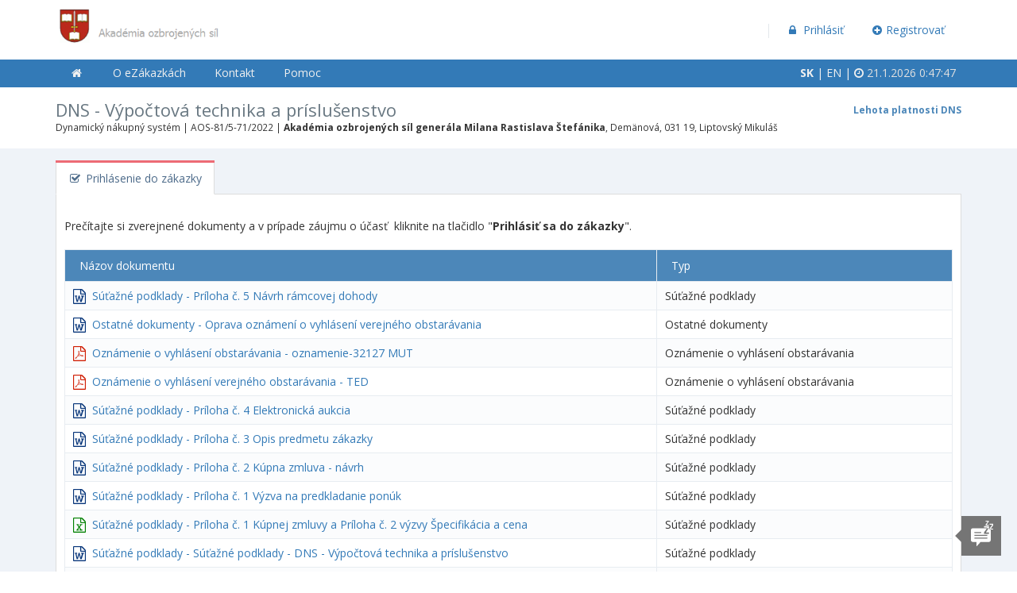

--- FILE ---
content_type: text/html;charset=UTF-8
request_url: https://www.ezakazky.sk/aos/index.cfm?Module=Item&Page=Item&Area=participate&ItemID=39485929
body_size: 10201
content:

<!DOCTYPE html>
<html lang="sk" dir="ltr"> 
	
<head>
	
	<title>eZakazky | Akadémia ozbrojených síl generála Milana Rastislava Štefánika | DNS - Výpočtová technika a príslušenstvo </title>
	 
    <meta charset="UTF-8">
	
			    	
		<meta name="description" content="Zverejňovanie zákaziek, registrácia záujemcov a následná vzájomná elektronická komunikácia medzi verejným obstarávateľom a dodávateľmi.">
		<meta name="keywords" content="elektronické zadávanie zákazok, verejné obstarávanie, aukcie, eaukcie, elektronické aukcie, zákazky, zverejnenie, súťažné podklady, tender">
		
		<meta property="og:title" content="eZakazky | Akadémia ozbrojených síl generála Milana Rastislava Štefánika | DNS - Výpočtová technika a príslušenstvo "/>
		<meta name="og:description" content="Zverejňovanie zákaziek, registrácia záujemcov a následná vzájomná elektronická komunikácia medzi verejným obstarávateľom a dodávateľmi.">				
	
	
    <meta name="author" content="eBIZ a.s">
	
	<meta name="viewport" content="width=device-width, initial-scale=1.0">
	
	<link rel="shortcut icon" href="favicon.ico">
	
     <!-- BEGIN GLOBAL MANDATORY STYLES -->
        <link href="//fonts.googleapis.com/css?family=Open+Sans:400,300,600,700&subset=all" rel="stylesheet" type="text/css" />
        <link href="assets/global/plugins/font-awesome/css/font-awesome.min.css" rel="stylesheet" type="text/css" />
        <link href="assets/global/plugins/simple-line-icons/simple-line-icons.min.css" rel="stylesheet" type="text/css" />
        <link href="assets/global/plugins/bootstrap/css/bootstrap.min.css" rel="stylesheet" type="text/css" />
        <link href="assets/global/plugins/uniform/css/uniform.default.css" rel="stylesheet" type="text/css" />
        <link href="assets/global/plugins/bootstrap-switch/css/bootstrap-switch.min.css" rel="stylesheet" type="text/css" />
        <!-- END GLOBAL MANDATORY STYLES -->
        <!-- BEGIN PAGE LEVEL PLUGINS -->
        <link href="assets/global/plugins/bootstrap-daterangepicker/daterangepicker-bs3.css" rel="stylesheet" type="text/css" />
        <link href="assets/global/plugins/morris/morris.css" rel="stylesheet" type="text/css" />
        <link href="assets/global/plugins/fullcalendar/fullcalendar.min.css" rel="stylesheet" type="text/css" />

        <!-- END PAGE LEVEL PLUGINS -->
        <!-- BEGIN THEME GLOBAL STYLES -->
        <link href="assets/global/css/components.min.css" rel="stylesheet" id="style_components" type="text/css" />
        <link href="assets/global/css/plugins.min.css" rel="stylesheet" type="text/css" />
        <!-- END THEME GLOBAL STYLES -->
        <!-- BEGIN THEME LAYOUT STYLES -->
        <link href="assets/layouts/layout3/css/layout.min.css" rel="stylesheet" type="text/css" />

	  	<link href="assets/layouts/layout3/css/themes/blue-hoki.min.css" rel="stylesheet" type="text/css" id="style_color" /> 
        <link href="assets/layouts/layout3/css/custom.min.css" rel="stylesheet" type="text/css" />
        <link href="assets/pages/css/contact.min.css" rel="stylesheet" type="text/css" />


		<link href="assets/global/plugins/select2/css/select2.min.css" rel="stylesheet" type="text/css" />     
        <link href="assets/global/plugins/select2/css/select2-bootstrap.min.css" rel="stylesheet" type="text/css" />
		<link rel="stylesheet" href="css/jquery-ui.min.css">
		<link href="assets/global/plugins/datatables/datatables.min.css" rel="stylesheet" type="text/css" />
        <link href="assets/global/plugins/datatables/plugins/bootstrap/datatables.bootstrap.css" rel="stylesheet" type="text/css" />
        		        
		<script src="assets/global/plugins/jquery.min.js" type="text/javascript"></script>
		<script src="js/jquery-ui.min.js" type="text/javascript"></script>

		<link rel="stylesheet" href="css/ezakazky2018.css">	
		<script src="js/ezakazky.js" type="text/javascript"></script>
				
	<style>
		
		@media only screen and (min-width : 481px) {
		    .flex-row {
		        display: flex;
		        flex-wrap: wrap;
		    }
		    .flex-row > [class*='col-'] {
		        display: flex;
		        flex-direction: column;
		    }
		    .flex-row.row:after, 
		    .flex-row.row:before {
		        display: flex;
		    }
		
		}
		
		.row-eq-height {
		  display: -webkit-box;
		  display: -webkit-flex;
		  display: -ms-flexbox;
		  display:         flex;
		}
		
		.page-prefooter a, .page-prefooter h2 {
		    color: #e4e4e4;
		}
		
		.page-prefooter h3 {
		     color:#e4e4e4;
		}
		
		.page-prefooter {
		    background: #337ab7;
		    color: #e0e0e0;
		}
		
		.footer-block h3, .form-padder h2 {
		    font-size: 16px;
		    font-weight: 700 !important;
		    text-transform: uppercase !important;
		}
		
		.page-header-menu {
			background: #337ab7 !important;
		}
		
		.portlet-body h1 {
		    font-size: 16px;
		    font-weight: 700 !important;
		    text-transform: uppercase !important;
		}
		
		.portlet-body h1 a {
		     color: #333;
		}
		
		.portlet-body h2 {
		    font-size: 16px;
		    font-weight: 700 !important;
		    text-transform: uppercase !important;
		}
		
		.portlet-body h3 {
		    font-size: 16px;
		    font-weight: 700 !important;
		    text-transform: uppercase !important;
		}
		
		fieldset legend {
			font-size: 16px;
		    font-weight: 700 !important;
		    text-transform: uppercase !important;
		}
		
		.portlet.light > .portlet-title > .caption {
		    color: #333;
		}
		
		.portlet > .portlet-footer {
		    border-top: 1px solid #eee;
		    padding: 0;
		    margin-top: 10px;
		    padding-top: 10px;
		    margin-bottom: 10px;
		    padding-bottom: 10px;
		    -webkit-border-radius: 4px 4px 0 0;
		    -moz-border-radius: 4px 4px 0 0;
		    -ms-border-radius: 4px 4px 0 0;
		    -o-border-radius: 4px 4px 0 0;
		    border-radius: 4px 4px 0 0;
		}
		
		.dropdown-submenu-light > li > a {

    padding: 0px 0px;
    color: #6f6f6f;
    text-decoration: none;
    display: block;
    clear: both;
    font-weight: 400;
    line-height: 18px;
    font-size: 12px;

}
.dropdown-submenu-light li {
	border-bottom: 1px solid #eaeaea;
	margin-bottom: 2px;
	padding-top: 4px;
	padding-bottom: 4px;	
}
.dropdown-submenu-light {

    list-style: none;
	padding-left: 10px;

	padding-top: 0px;
	padding-bottom: 0px;	
	margin: 0px;
	
}
.dropdown-submenu-light > li > a:hover {

    padding: 0px 0px;
    color: #0f0f0f;

    text-decoration: underline;

}

	</style>
		
</head>

<body class="page-container-bg-solid page-boxed">

	
<style>
	#bidAlert small { color: #666666; font-size: 10px;}
</style>	


<script type="text/javascript">

			
	var serverDateTime;
	
	
	
	 var UpdateScriptStep=0;
	 var activeRound = -1;
	 
	 function UpdateScript() {	 
		 	
	 	serverDateTime = DateAdd(1, serverDateTime);

		
		$("#server-time").html(DateGet(serverDateTime));
		
				
			if (activeRound >= 1) {
				if (showAuctionTime(serverDateTime,serverRoundEndDate).length == 0)
				{
					$("#auction-time").html("<span class='time'>Prebieha vyhodnotenie</span>");
					$("#BidFormSubmit").hide();
				}
				else
				{
					$("#auction-time").html("Čas do uplynutia lehoty: <span class='time'>"+showAuctionTime(serverDateTime,serverRoundEndDate)+"</span>");
					$("#BidFormSubmit").show();	
				}
			} 
			if (activeRound == 0) {	
												
				$("#auction-time").html("Čas do začiatku kola: <span class='time'>"+showAuctionTime(serverDateTime,serverRoundEndDate)+"</span>");
				$("#BidFormSubmit").hide();
			}
			if (activeRound == -1) {
				$("#auction-time").html("");
				$("#BidFormSubmit").hide();
			}

			
    
 	if (UpdateScriptStep >= 10) {
			
			getValue();
			UpdateScriptStep=0;
			
		}
 	if (UpdateScriptStep = 1) {
			
			getValue();				
		}
	
		
		UpdateScriptStep = UpdateScriptStep + 1;
		 
		window.setTimeout('UpdateScript()',1000); 		
			 }



	function showAuctionTime(servert,auctiont){ 
        var sec = auctiont -servert;
        var second = 1000, minute = 60 * second, hour = 60 * minute, day = 24 * hour;
        var days = Math.floor(sec / day);
        sec -= days * day;
        var hours = Math.floor(sec / hour);
        sec -= hours * hour;
        var minutes = Math.floor(sec / minute);
        sec -= minutes * minute;
        var seconds = Math.floor(sec / second);
        var b = '';
		
			if (days > 0) b = b + days + " dní ";
			if (days > 0 || hours > 0) b = b + hours + " hod. ";
			if (days > 0 || hours > 0 || minutes > 0) b = b + minutes + " min. ";
			if (days > 0 || hours > 0 || minutes > 0 || seconds >= 0) b = b + seconds + " sek. ";
	    
		
		if (auctiont -servert < 0) return '';		
		else  return b;
  
       }
 		  
     function  getValue()
	      {
		  	
		  	
			
	      }
	
	 
			
			  
		
			var serverRoundEndDate = new Date(2026,7,22,13,10,0);		
		

		  
		serverDateTime = new Date(2026,0,21,0,47,42);

		var LastFormRefresh = serverDateTime;
		
		
			var activeRound = 3;
			
	
	    var serverUpdateDateTime  = serverDateTime;
		
		setTimeout("UpdateScript()", 1000);

	
	
function FormatNr(numbervalue,InputDecimalLen)
		{
			
			if (numbervalue==0)
			return '-';
			else
			return parseFloat(numbervalue).toFixed(InputDecimalLen)  ;
		}


 function  getBidFormData(changeColor)
      {
	  
		$.ajax
		({
			type: "get",
		    url: "..//com/ebiz/ezakazky/eaukcie/bid/jquery.cfc?"+Math.random(),
			data: {
				method: "getBidFormItems",
				ItemID: "39485929",
				UserID: "0",
				RoundNumber: "3"
			},
			dataType: "json",
			
			success: function(response){
			
			
				var a0 = response.BD.DATA;
				 
				LastFormRefresh = serverDateTime;
				
			
		for (i = 0; i < response.BD.DATA.length; ++i) { 
			   
/*
 
			    $('#ActiveBid_'+response.BD.DATA[i][0]).html(FormatNr(response.BD.DATA[i][8],response.BD.DATA[i][15]));
				$('#ActiveBidSum_'+response.BD.DATA[i][0]).html(FormatNr(response.BD.DATA[i][14]*response.BD.DATA[i][8],response.BD.DATA[i][15]))
*/

			activebidscore = '('+FormatNr(response.BD.DATA[i][11],4)+')';
			activebidorder = response.BD.DATA[i][10]+'.';
			activebidorderscore = activebidorder + ". (" + activebidscore  + ")";
			IdealBid = FormatNr(response.BD.DATA[i][7],response.BD.DATA[i][15]) + '<BR>' + FormatNr(response.BD.DATA[i][8],response.BD.DATA[i][15]);
			
			if (response.BD.DATA[i][9] == response.BD.DATA[i][12])
			{
				winningbid =  FormatNr(response.BD.DATA[i][9],response.BD.DATA[i][15]);
			}				
			else
			{
/*
				winningbid =  FormatNr(response.BD.DATA[i][9],response.BD.DATA[i][15])+ '<BR>' + FormatNr(response.BD.DATA[i][12],response.BD.DATA[i][15]);
*/
				winningbid =  FormatNr(response.BD.DATA[i][12],response.BD.DATA[i][15]);
			}				
			
			bidminchange = FormatNr(response.BD.DATA[i][16],response.BD.DATA[i][15]); 
			bidmaxchange = FormatNr(response.BD.DATA[i][17],response.BD.DATA[i][15]);
			
			
						
			
		}
		
		
		
		
 	
		
	}		
	

		});
      }
	


</script>	


<!-- BEGIN HEADER -->
        <div class="page-header">
            <!-- BEGIN HEADER TOP -->
            <div class="page-header-top">
                <div class="container">
                    <!-- BEGIN LOGO -->
                    <div class="page-logo">
                        <a href="index.cfm" alt="Akadémia ozbrojených síl generála Milana Rastislava Štefánika" title="Akadémia ozbrojených síl generála Milana Rastislava Štefánika">
<img src="uploads/customer/24/logo.gif"  alt="Akadémia ozbrojených síl generála Milana Rastislava Štefánika" title="Akadémia ozbrojených síl generála Milana Rastislava Štefánika" class="logo-default" style="max-height: 45px;margin-top: 10px;" >

                        </a>
                    </div>
                    <!-- END LOGO -->
                    <!-- BEGIN RESPONSIVE MENU TOGGLER -->
                    <a href="javascript:;" class="menu-toggler"></a>
                    <!-- END RESPONSIVE MENU TOGGLER -->
                    <!-- BEGIN TOP NAVIGATION MENU -->
                    <div class="top-menu">
                        <ul class="nav navbar-nav pull-right" >
                            <!-- END INBOX DROPDOWN -->
                            <!-- BEGIN USER LOGIN DROPDOWN -->
                            <li class="droddown dropdown-separator">
                                <span class="separator"></span>
                            </li>                      
                         	
		        
		   <!-- END TODO DROPDOWN -->
		<li class="droddown dropdown-separator">
		   
					
				
				 <a href="index.cfm?Module=user&Page=Login&ItemID=39485929" onclick="location.href='index.cfm?Module=user&Page=Login&ItemID=39485929';"><span class="fa fa-lock"></span>&nbsp;Prihlásiť</a>
			                
			
		</li>
		   
	    <li class="droddown dropdown-separator">
		   
		

				<a href="index.cfm?Module=Registration&Page=Step1&ItemID=39485929"  onclick="location.href='index.cfm?Module=Registration&Page=Step1&ItemID=39485929';"><span class="fa fa-plus-circle">&nbsp;</span>Registrovať</a>
				
			
	
		</li>
		
	
                            <!-- END QUICK SIDEBAR TOGGLER -->
                        </ul>
                    </div>
                    <!-- END TOP NAVIGATION MENU -->
                </div>
            </div>
  <div class="page-header-menu" >
                <div class="container" >
                 
                     
                    <!-- END HEADER SEARCH BOX -->
                    <!-- BEGIN MEGA MENU -->
                    <!-- DOC: Apply "hor-menu-light" class after the "hor-menu" class below to have a horizontal menu with white background -->
                    <!-- DOC: Remove data-hover="dropdown" and data-close-others="true" attributes below to disable the dropdown opening on mouse hover -->
                    <div class="hor-menu  ">
                        <ul class="nav navbar-nav">
                            <li class=" ">
                                <a href="https://www.ezakazky.sk/"> <span class="fa fa-home fa-fw"></span> </a>
                                
                            </li>
	
                            <li class=" ">
                               <a href="index.cfm?Module=system&Page=o_ezakazkach">O eZákazkách</span></a>
                                
                            </li>
                            <li class=" ">
                                <a href="index.cfm?module=system&page=Contact">Kontakt</a>
                                
                            </li>                                         

                            <li class=" ">
                               <a href="index.cfm?module=System&page=Help">Pomoc</a>
                                
                            </li>                                         
                        </ul>
                    </div>
                    <!-- END MEGA MENU -->
       
       
         						<div class="input-group pull-right" style="padding: 7px;color: #f0f0f0;">
                  
                    	
                    	     	
						<a href="changeLanguage.cfm?NewLanguageID=sk" style="color: #f0f0f0;font-weight: bold;">SK</a> |        
                    	  
						<a href="changeLanguage.cfm?NewLanguageID=en" style="color: #f0f0f0;">EN</a> |  
					
		
				 						<i class="fa fa-clock-o" style="color: #f0f0f0;"></i>&nbsp;<span id="server-time" style="color: #e0e0e0;">21.1.2026 00:47:42</span>                     
                                  </div>              
       
                                                                                
                        </ul>
					</div>
                </div>
            </div>
            <!-- END HEADER MENU -->
        </div>
        <!-- END HEADER -->
        <!-- BEGIN CONTAINER -->
   
        <div class="page-container">
            <!-- BEGIN CONTENT -->
            <div class="page-content-wrapper">
            	
				
				
					
				
	  				<div class="page-head ">
	                    <div class="container">
	                    	
	                    	
							<!-- END PAGE TOOLBAR -->
	                        
	                    </div>
	                </div>
				
				
				
	  			<div class="page-head ">
	                <div class="container">
	                	 	
		                    	<div class="page-title ">
		                    		<h1>DNS - Výpočtová technika a príslušenstvo </h1> <small>Dynamický nákupný systém  | <!---Kód:---> AOS-81/5-71/2022 | <b>Akadémia ozbrojených síl generála Milana Rastislava Štefánika</b>,&nbsp;Demänová,&nbsp;031 19,&nbsp;Liptovský Mikuláš</small>
		                    	</div>
							
	                    
	                    <!-- END PAGE TITLE -->
						
						 <div class="page-toolbar text-right" style="padding-top: 2px;">
						 	<small class="font-blue-soft" title="<!---Prebieha -  --->Lehota platnosti DNS"> <!--- Prebieha - ---><b>Lehota platnosti DNS</b><br> <!--- <i class="fa fa-calendar"></i>  22.08.2022 13:12  - 22.08.2026 13:10 ---> </small> 
						 </div>
						   
	                     
						<!-- END PAGE TOOLBAR -->
	                    
	                </div>
	            </div>				
			
				<!-- END PAGE HEAD-->
				
                <!-- BEGIN PAGE CONTENT BODY -->
                <div class="page-content">
                    <div class="container">
                       
                        <!-- END PAGE BREADCRUMBS -->
                        <!-- BEGIN PAGE CONTENT INNER -->
                        <div class="page-content-inner"  >



			

<style>

@media all and (min-width:0px) and (max-width: 760px) {
	.tab-content {
		overflow: scroll;
	}

	.bidInputTotal
	{		
		min-width: 80px ;
	}
	.bidInput {

		min-width: 80px;

	}

	.DocumentFormObj { width: 360px !important; }


}	
</style>





<div class="tabbable-custom ">	
	 <ul class="nav nav-tabs" >
		
		
				
				<li class="active">
				
				<a href="index.cfm?Module=Item&Page=Item&ItemID=39485929&Area=participate">
					<i class="fa fa-check-square-o fa-fw"></i>&nbsp;Prihlásenie do zákazky 
				</a>			
				</li>	
			
			 
		
		</ul>



	
	<div class="tab-content" >
	<div class="tab-pane active " id="Atab_1_2">     
<p>Preč&iacute;tajte si zverejnen&eacute; dokumenty a v pr&iacute;pade z&aacute;ujmu o &uacute;časť&nbsp; kliknite na tlačidlo &quot;<strong>Prihl&aacute;siť sa do&nbsp;z&aacute;kazky</strong>&quot;.</p>


<form name="ItemAttachmentListForm" id="ItemAttachmentListForm" action="Action.cfm?module=Item&action=ItemAttachmentAction" METHOD="post" >
<input type="hidden" name="ItemID" 				id="ItemID" 			value="39485929" />
<input type="hidden" name="ItemAttachmentType"	id="ItemAttachmentType"	value="file" />
<input type="hidden" name="Action"				id="Action"				value="delete" />
<input type="hidden" name="ItemAttachmentID"	id="ItemAttachmentID"	value="" />


<table class="table table-striped table-bordered table-hover dt-responsive dataTable">
<colgroup>
		<col class="col-md-8">
		<col class="col-md-4">
	</colgroup>
	
<thead class="bg-blue-soft bg-font-blue-soft">
<tr role="row">
	
		<th>Názov dokumentu<br></th>
		<th>Typ<br></th>
	</tr>
	</thead>
	
	<tbody>
	
	
		<tr class="even">
			<td>
				
				<span class="fa fa-file-word-o  fa-lg" style="color:#063479;"></span>&nbsp;
				
				<a href="getfile.cfm?documentID=664614" target="_blank">Súťažné podklady -  Príloha č. 5 Návrh rámcovej dohody</a>
			</td>
			<td>
				Súťažné podklady&nbsp;
			</td>
		</tr>
	
	
	
		<tr >
			<td>
				
				<span class="fa fa-file-word-o  fa-lg" style="color:#063479;"></span>&nbsp;
				
				<a href="getfile.cfm?documentID=627876" target="_blank">Ostatné dokumenty  -  Oprava oznámení o vyhlásení verejného obstarávania</a>
			</td>
			<td>
				Ostatné dokumenty &nbsp;
			</td>
		</tr>
	
	
	
		<tr class="even">
			<td>
				
				<span class="fa fa-file-pdf-o  fa-lg" style="color:#d01e04;"></span>&nbsp;
				
				<a href="getfile.cfm?documentID=496524" target="_blank">Oznámenie o vyhlásení obstarávania - oznamenie-32127 MUT</a>
			</td>
			<td>
				Oznámenie o vyhlásení obstarávania&nbsp;
			</td>
		</tr>
	
	
	
		<tr >
			<td>
				
				<span class="fa fa-file-pdf-o  fa-lg" style="color:#d01e04;"></span>&nbsp;
				
				<a href="getfile.cfm?documentID=496255" target="_blank">Oznámenie o vyhlásení verejného obstarávania - TED</a>
			</td>
			<td>
				Oznámenie o vyhlásení obstarávania&nbsp;
			</td>
		</tr>
	
	
	
		<tr class="even">
			<td>
				
				<span class="fa fa-file-word-o  fa-lg" style="color:#063479;"></span>&nbsp;
				
				<a href="getfile.cfm?documentID=496253" target="_blank">Súťažné podklady -  Príloha č. 4 Elektronická aukcia</a>
			</td>
			<td>
				Súťažné podklady&nbsp;
			</td>
		</tr>
	
	
	
		<tr >
			<td>
				
				<span class="fa fa-file-word-o  fa-lg" style="color:#063479;"></span>&nbsp;
				
				<a href="getfile.cfm?documentID=496252" target="_blank">Súťažné podklady -  Príloha č. 3 Opis predmetu zákazky</a>
			</td>
			<td>
				Súťažné podklady&nbsp;
			</td>
		</tr>
	
	
	
		<tr class="even">
			<td>
				
				<span class="fa fa-file-word-o  fa-lg" style="color:#063479;"></span>&nbsp;
				
				<a href="getfile.cfm?documentID=496251" target="_blank">Súťažné podklady -  Príloha č. 2 Kúpna zmluva - návrh</a>
			</td>
			<td>
				Súťažné podklady&nbsp;
			</td>
		</tr>
	
	
	
		<tr >
			<td>
				
				<span class="fa fa-file-word-o  fa-lg" style="color:#063479;"></span>&nbsp;
				
				<a href="getfile.cfm?documentID=496250" target="_blank">Súťažné podklady - Príloha č. 1 Výzva na predkladanie ponúk</a>
			</td>
			<td>
				Súťažné podklady&nbsp;
			</td>
		</tr>
	
	
	
		<tr class="even">
			<td>
				
				<span class="fa fa-file-excel-o  fa-lg" style="color:#008000;"></span>&nbsp;
				
				<a href="getfile.cfm?documentID=496249" target="_blank">Súťažné podklady -  Príloha č. 1 Kúpnej zmluvy a Príloha č. 2 výzvy Špecifikácia a cena</a>
			</td>
			<td>
				Súťažné podklady&nbsp;
			</td>
		</tr>
	
	
	
		<tr >
			<td>
				
				<span class="fa fa-file-word-o  fa-lg" style="color:#063479;"></span>&nbsp;
				
				<a href="getfile.cfm?documentID=496245" target="_blank">Súťažné podklady -  Súťažné podklady - DNS - Výpočtová technika a príslušenstvo</a>
			</td>
			<td>
				Súťažné podklady&nbsp;
			</td>
		</tr>
	
	
	
		<tr class="even">
			<td>
				
				<span class="fa fa-file-word-o  fa-lg" style="color:#063479;"></span>&nbsp;
				
				<a href="getfile.cfm?documentID=496244" target="_blank">Súťažné podklady -  Informácia o nezverejňovaní dokumentov</a>
			</td>
			<td>
				Súťažné podklady&nbsp;
			</td>
		</tr>
	
	
	</tbody>
	
	</table>	
	
	<br>
	


</form>



			<br>
						
			
			
			


<script type="text/javascript">
	
$(document).ready(function(){	
$('#ItemParticipationForm').validate({
    rules: {

		 Address: {
		      required: true
		 },
		 City: {
		      required: true
		 },
		 ZIP: {
		      required: true
		 }
		 
    },
    messages: {

        Address: {
            required: "Adresa musí byť zvolená."
        },
        City: {
            required: "Mesto musí byť zvolené."
        },
        ZIP: {
            required: "PSČ musí byť zvolené."
        }
             
    },
    highlight: function (element, errorClass, validClass) {
        $(element).closest('.control-group').removeClass('success').addClass('error');
    },
    unhighlight: function (element, errorClass, validClass) {
        $(element).closest('.control-group').removeClass('error').addClass('success');
    },
    success: function (label) {
        $(label).closest('form').find('.valid').removeClass("invalid");
    },
 	errorPlacement: function(error, element) {
            error.insertAfter(element);
        }
});
 
});
</script>
	
<form id="ItemParticipationForm" name="ItemParticipationForm" action="action.cfm?module=Item&action=ItemParticipationAction" method="post">
	
<input type="hidden" name="ItemID" value="39485929" />

	

<div class="form">
<div class="form-padder">
		
		<h2><span class="fa fa-file-text-o"></span>&nbsp;Prihlásenie do zákazky</h2>
	
	
	<fieldset>
		
		<div class="padder">	


			
		
			<input type="hidden" name="SupplierID" value="">
		Kliknutím na tlačidlo nižšie sa prihlásite do zákazky. 
		<br><br>
			
		
			<input type="submit" name="ActionButton" value="Prihlásiť sa do zákazky" class="btn btn-primary red-mint bold" />
						

		</div>
	</fieldset>

</div>
</div>

</form>


<script>
$(document).ready(function() {
$(".radiotable tr input[type=radio]").change(function(e){
  if (e.target.checked)
  {
  	$(".radiotable tr").removeClass("info");
  	
    $(this).closest("tr").addClass("info");
   }
  else
    $(this).closest("tr").removeClass("info");
});
});
</script>

	</div></div>
	
	</div></div>



		</script>		
		


                       </div>
                        <!-- END PAGE CONTENT INNER -->
                    </div>
                </div>
                <!-- END PAGE CONTENT BODY -->
                <!-- END CONTENT BODY -->
            </div>
            <!-- END CONTENT -->
          
        </div>
        
   <div class="page-container" style="padding: 0xp;background-color: #eff3f8;"> 	
		<div class="container">
			<div style="font-size: 10px;text-align: right; color: #a0a0a0;">
				21.01.2026 00:47:42
			</div>
		</div>
	</div>
		     
	
        <div class="page-prefooter">
            <div class="container"> 
                <div class="row">
				
				<div class="col-md-4 col-sm-6 col-xs-12 footer-block">
						<h3>Čo s&uacute; eZakazky ?</h3>

<p>Syst&eacute;m je určen&yacute; pre komerčn&uacute; sf&eacute;ru aj pre verejn&yacute;ch obstar&aacute;vateľov a obstar&aacute;vateľov. Je ten spr&aacute;vny n&aacute;stroj pre v&scaron;etk&yacute;ch, ktor&iacute; maj&uacute; z&aacute;ujem nakupovať alebo pred&aacute;vať efekt&iacute;vne.</p>

				</div>
  				<div class="col-md-3 col-sm-6 col-xs-12 footer-block">
							<h3>Informácie</h3>
							<p>
								<a href="index.cfm?module=customer&page=showProfile">Profil</a><br />
								<a href="index.cfm?module=system&page=VOP">Pravidlá elektronickej aukcie</a><br />
								<a href="index.cfm?module=system&page=OOU">Ochrana osobných údajov
</a><br />
								<a href="index.cfm?module=system&page=PP">Podmienky používania
</a>
							</p>					
				</div>
			
				<div class="col-md-3 col-sm-6 col-xs-12 footer-block">
					<h3>Ďal&scaron;ie produkty</h3>

<p><a href="https://www.eaukcie.sk">eAukcie</a><br />
<a href="https://www.eprocurement.sk/">eProcurement</a><br />
<a href="https://www.verejnesutaze.sk">Verejn&eacute; s&uacute;ťaže</a><br />
<a href="https://www.elektronickaplatforma.sk">Elektronick&aacute; platforma</a></p>

				</div>
			
				<div class="col-md-2 col-sm-6 col-xs-12 footer-block">
					<h3>Kontakt</h3>
					
 						<address class="margin-bottom-40"> 
 							<i class="fa fa-phone" aria-hidden="true"></i> 02/ 654 11 356<br>
							<i class="fa fa-phone" aria-hidden="true"></i> 0905 378 454<br>
							<i class="fa fa-envelope" aria-hidden="true"></i> <a href="mailto:podpora@ezakazky.sk">podpora@ebiz.sk</a>
                        </address>
				</div>
			
			</div>
		</div>
	</div>

			
        <!-- END PRE-FOOTER -->
        <!-- BEGIN INNER FOOTER -->
    <div class="page-footer">
            
            <div class="container"> 
            	&copy;&nbsp;<a href="http://www.ebiz.sk" target="_blank">eBIZ Corp s.r.o.</a> 2004-2026,&nbsp;Všetky práva vyhradené.&nbsp;|&nbsp;Verzia 10.0.0
            	
            </div>
            
   </div>
   <div class="scroll-to-top">
   		<i class="icon-arrow-up"></i>
   </div>	
   
     <!--[if lt IE 9]>
		<script src="assets/global/plugins/respond.min.js"></script>
		<script src="assets/global/plugins/excanvas.min.js"></script> 
		<![endif]-->
		
        <!-- BEGIN CORE PLUGINS -->        
        <script src="assets/global/plugins/bootstrap/js/bootstrap.min.js" type="text/javascript"></script>
        <script src="assets/global/plugins/bootstrap-hover-dropdown/bootstrap-hover-dropdown.min.js" type="text/javascript"></script>
        <script src="assets/global/plugins/jquery-slimscroll/jquery.slimscroll.min.js" type="text/javascript"></script>
        <script src="assets/global/plugins/jquery.blockui.min.js" type="text/javascript"></script>
        <script src="assets/global/plugins/uniform/jquery.uniform.min.js" type="text/javascript"></script>
        <script src="assets/global/plugins/bootstrap-switch/js/bootstrap-switch.min.js" type="text/javascript"></script>
        <!-- END CORE PLUGINS -->
		
        <!-- BEGIN PAGE LEVEL PLUGINS -->
        <script src="assets/global/plugins/bootstrap-daterangepicker/moment.min.js" type="text/javascript"></script>
        <script src="assets/global/plugins/bootstrap-daterangepicker/daterangepicker.js" type="text/javascript"></script>
        <script src="assets/global/plugins/morris/morris.min.js" type="text/javascript"></script>
        <script src="assets/global/plugins/morris/raphael-min.js" type="text/javascript"></script>
        <script src="assets/global/plugins/counterup/jquery.waypoints.min.js" type="text/javascript"></script>
        <script src="assets/global/plugins/counterup/jquery.counterup.min.js" type="text/javascript"></script>
        <script src="assets/global/plugins/fullcalendar/fullcalendar.min.js" type="text/javascript"></script>
		
		
        <!-- BEGIN THEME GLOBAL SCRIPTS -->
        <script src="assets/global/scripts/app.min.js" type="text/javascript"></script>
        <!-- END THEME GLOBAL SCRIPTS -->
		
        <!-- BEGIN PAGE LEVEL SCRIPTS -->
        <script src="assets/pages/scripts/dashboard.min.js" type="text/javascript"></script>
        <!-- END PAGE LEVEL SCRIPTS -->
		
        <!-- BEGIN THEME LAYOUT SCRIPTS -->
        <script src="assets/layouts/layout3/scripts/layout.min.js" type="text/javascript"></script>
        <script src="assets/layouts/layout3/scripts/demo.min.js" type="text/javascript"></script>
        <script src="assets/layouts/global/scripts/quick-sidebar.min.js" type="text/javascript"></script>
        <!-- END THEME LAYOUT SCRIPTS -->        

		<script src="assets/global/plugins/select2/js/select2.full.min.js" type="text/javascript"></script>
        <script src="assets/pages/scripts/components-select2.js" type="text/javascript"></script>   		
    	
    	<!-- BEGIN PAGE LEVEL PLUGINS -->
        <script src="assets/global/scripts/datatable.js" type="text/javascript"></script>
        <script src="assets/global/plugins/datatables/datatables.min.js" type="text/javascript"></script>
        <script src="assets/global/plugins/datatables/plugins/bootstrap/datatables.bootstrap.js" type="text/javascript"></script>
		
         <!-- BEGIN PAGE LEVEL SCRIPTS -->
        <script src="assets/pages/scripts/table-datatables-managed.min.js" type="text/javascript"></script>       
        
        
		<script src="js/ezakazky.js" type="text/javascript"></script>
		<script src="js/jquery.validate.min.js" type="text/javascript"></script>	        

		<style>
			span.select2-container {
    			z-index:10050;
			}
		</style>
		
		<script>
			$.fn.modal.Constructor.prototype.enforceFocus = function() {};
		</script>
		

			


	
	<div id='laPlaceholder'></div> 
	<script type="text/javascript"> 
		(function(d,t) { 
		var script = d.createElement(t); script.id = 'la_x2s6df8d'; script.async = true; 
		script.src = '//ebiz.ladesk.com/scripts/track.js'; 
		var image = d.createElement('img'); script.async = true; 
		image.src = '//ebiz.ladesk.com/scripts/pix.gif'; 
		image.style.position = 'absolute'; 
		script.onload = script.onreadystatechange = function() { 
		var rs = this.readyState; if (rs && (rs != 'complete') && (rs != 'loaded')) return; 
		LiveAgentTracker.createButton('58670483', this); 
		}; 
		var placeholder = document.getElementById('laPlaceholder'); 
		placeholder.parentNode.insertBefore(script, placeholder); 
		placeholder.parentNode.insertBefore(image, placeholder); 
		placeholder.parentNode.removeChild(placeholder); 
		})(document, 'script'); 
	</script>


	
<!-- Global site tag (gtag.js) - Google Analytics -->
<script async src="https://www.googletagmanager.com/gtag/js?id=UA-2957875-20"></script>
<script>
  window.dataLayer = window.dataLayer || [];
  function gtag(){dataLayer.push(arguments);}
  gtag('js', new Date());

  gtag('config', 'UA-2957875-20');
</script>

	


</body>

</html>




--- FILE ---
content_type: text/css
request_url: https://www.ezakazky.sk/aos/css/ezakazky2018.css
body_size: 3525
content:

.dashboard-stat .details .caption-subject:hover {
  transform: scale(1.05);
  transform-origin: bottom;
	
}

.dashboard-stat .visual {
    width: 20px;
    height: 120px;
    display: block;
    float: left;

    padding-left: 15px;
    margin-bottom: 40px;
	padding-top: 0px !important;
	margin-top: 0px;
}

.dashboard-stat .visual > i {
	margin-top:-10px;
	padding-top: 0px;
	font-size: 160px;
}

.dashboard-stat .details .caption-subject {
	font-size: 18px;
	padding-right: 15px;
}

#auction-time {
	float:right;
	height:20px;
	font-size:11px;
	font-weight:bold;
}

#auction-time .time {
	font-size:11px;
	color:#953b39;
}

	table.item-round-list tr td { font-size: 12px !important; padding: 3px;  }
	table.item-round-list tr th { font-size: 12px !important; padding: 3px;  }
	
.page-footer {
    background: #295B86;
    color: #a2abb7;
}


thead.bg-font-blue-soft > tr > th > a > i,  thead.bg-font-blue-soft > tr > th > a   {
    color: #f0f0f0 !important; 
}

.portlet.light >  .portlet-title > .caption > .caption-subject {
    font-size: 16px;
}

.portlet.light > .portlet-title > .caption > .fa {
}

.portlet-title > .caption {    font-size: 16px; }

.border-between > [class*='col-']:before {
  background: ##e3e3e3 !important;
  bottom: 0;
  content: " ";
  left: 0;
  position: absolute;
  width: 1px;
  height: auto;
  top: 0;
}
.border-between > [class*='col-']:first-child:before {
  display: none  !important;
}

.page-header .page-header-menu .hor-menu .navbar-nav > li > a, .page-header .page-header-menu .hor-menu .navbar-nav > li > a > i {
    color: #f0f0f0;
}


@media (min-width: 767px) {
		
.page-head  {
	margin: 0px;
	padding: 0px;
	
}	
.page-head .page-title {
	margin: 0px;
	padding-top: 0px;
	padding-bottom: 18px;
	
}	
.page-header .page-header-menu {
   
      padding: 0px 0 0 0;
      height: auto;
      }
      
.page-header .page-header-menu > li .dropdown-menu > li:hover > a {
       
            color: ##99a8b5; }      
            
.page-header .page-header-menu > li .dropdown-menu > li > a {
            
            color: ##ffffff; }
            
  .page-header .page-header-menu .hor-menu .navbar-nav > li > a {
            color: ##ffffff; }            
            
          .page-header .page-header-menu .hor-menu .navbar-nav > li > a {
          font-size: 14px;
          font-weight: normal;
          padding: 7px 18px 7px 18px; }    
          
                             .page-header .page-header-menu  {
                             	
                             	height: 35px;
                             }
      
      
.page-header .page-header-menu .search-form {

	margin-top: 5px !important;

	height: 24px !important;

	
}
.page-header .page-header-menu .search-form .input-group {

	
}
.page-header .page-header-menu .search-form .input-group .input-group-btn .btn {
	height: 20px !important;
	margin-top: -15px !important;
	padding: 0px !important;

}

.page-header .page-header-menu .search-form .input-group input {
	height: 24px !important;

}


}

.tabbable-custom > .nav-tabs > li.active {

    margin-top: 0px;
    position: relative;
}


@media (max-width: 767px)  {
.page-header .page-header-menu .search-form .input-group .input-group-btn .btn {
	height: 40px !important;
	border: 1px solid red !important;
}	

.page-header .page-header-menu .search-form .input-group input {
	

	
	}
}	


/* BID FORM */

#BidForm {
	margin:0px;
	padding:0px;
}

.bidInput {	
	font-family: 'PT Sans', sans-serif !important;
	font-size: 12px !important;
	text-align:right;


}

.bidInputTotal {	
	font-family: 'PT Sans', sans-serif !important;
	font-size: 12px !important;
	text-align:right;

		
}

.bidInputAnswer {	
	font-family: 'PT Sans', sans-serif !important;
	font-size: 11px !important;
	width:98%;
	height:14px !important;
	padding:2px !important;
	margin:0px !important;
	color: #000000 !important;
}

table.bidTable {
	font-size:12px;
	width:100%;
	background-color: #e0e0e0;
	border-spacing: 1px;
	border-radius:3px;
	margin-top:10px;
	margin-bottom:15px;
}

table.bidTable thead  {
	font-size:12px;
	height:33px;
	background-color:#7D9DCE;
	color: #ffffff;
	text-align:center;
}

table.bidTable th {
	background-color: #7D9DCE;
	padding:3px;
}

table.bidTable th.white {
	background-color:#ffffff;
}

table.bidTable tbody {
	font-size:12px;
	background-color:#ffffff;	
}

table.bidTable tr {	
	border-spacing: 1px;
}

table.bidTable tr:nth-child(even) {
  background-color: #f9f7f7;
}


table.bidTable tr:nth-child(odd) {
  background-color: #ffffff;
}

table.bidTable td {
	height:30px;
	padding:3px;
	color:#000000;	
}

table.bidTable td.newOffer,
table.bidTable th.newOffer {
	background-color:#dff0d8;
}

table.bidTable tr.itemInfo {
	display:none;
}

table.bidTable td.itemInfoBox {
	padding-left:5px !important;
}


/* Q&A */

.qa {
	vertical-align:top !important;
	padding-top:10px !important;
	padding-left:10px !important;
	padding-right:10px !important;
	padding-bottom:10px !important;
}

.question {
	font-size:14px;
}

.answer {
	font-size:14px;
	font-style:italic;
}

.qaRule {
    border:none;
    height:1px;
    color:#dad6d6;
    background-color:#dad6d6;
}

/* Profil uchadzaca (suppliera) */

#SupplierProfileLeft {
	float:left;
	width:680px;

}

#SupplierProfileRight {
	float:right;
	width:250px;
}

#SupplierProfileRight  h2{
    margin-top: 0px;
}

#SupplierProfileRight ul {
    list-style-type: none;
    padding: 0;
	margin-top:10px;
}
#SupplierProfileRight  ul li {
    margin-top: 5px;
}

#SupplierUsers ul {
    list-style-type:square;	

}
#SupplierUsers  ul li {
	font-size:10px;
	padding-left:0px;
    margin-top: 5px;
	margin-left:15px;
}

/* Zoznam bidov */

.bidGray {
	background-color:#eeecec;
}

/* Language selector */
#languageList {
	position:absolute;
	display:none;
	float:right;	
	width:38px;
	margin-top:-3px;
	margin-left:915px;
	padding-bottom:5px;
	background-color:#538ed5;
	border-top-left-radius:0px;
	border-top-right-radius:0px;
	border-bottom-right-radius:3px;
	border-bottom-left-radius:3px;
	z-index:100;
	clear:both;
}

/* BidForm - messages */

#bidAlert {
	float:left;
	max-width:620px;
	height:26px;
	font-size:12px;
	font-weight:bold;
	color:#953b39;
}



/* Order */

.basketPrice {
	text-align:right;
	font-size:14px;
	font-weight:bold;
	padding-right:33px !important;
}

.ui-menu .ui-menu-item {
	text-align:left;


}

.ui-menu .ui-menu-item:hover {
	border: 0xp none;


}


.ui-menu .ui-menu-item  {
	border: 0xp none;
}


 .ui-autocomplete {
		max-height: 200px;
		overflow-y: auto;
		/* prevent horizontal scrollbar */
		overflow-x: hidden;
  }

  /* IE 6 doesn't support max-height
   * we use height instead, but this forces the menu to always be this tall
   */

  * html .ui-autocomplete {
	height: 200px;
  }


@keyframes rotation {
	0% {
		transform: rotate(0);
	}
	100% {
		transform: rotate(360deg);
	}
}

@-webkit-keyframes rotation {
	0% {
		-webkit-transform: rotate(0);
	}
	100% {
		-webkit-transform: rotate(360deg);
	}
}		

@-moz-keyframes rotation {
	0% {
		-moz-transform: rotate(0);
	}
	100% {
		-moz-transform: rotate(360deg);
	}
}

.formheaderbg {
	background-color: #ffcc00; 
}

.bgmiddle {
	background-color: #f0f0f0;	
}

/* Claim object */
#claim-object {
	background-color:#f9f7f7;
}

.claimButton {
	background-color:#b94a48;
	border-radius:3px;
	border:1px solid #953b39;
	display:inline-block;
	cursor:pointer;
	color:#ffffff;
	font-family: 'PT Sans', sans-serif;
	font-size:13px;
	font-weight:bold;
	padding:5px 20px;
	text-decoration:none;
	text-shadow:0px 1px 0px #953b39;
}
.claimButton:hover {
	background-color:#953b39;
}
.claimButton:active {
	position:relative;
	top:1px;
}

/* Registration objects */
#registration-supplier-container {
	width:100%;
	max-width:475px;
	float:left;
	margin-top:10px;
	margin-right:10px;
}

#registration-customer-container {
	width:100%;
	max-width:475px;
	float:left;
	margin-top:10px;
}

/* Public items objects */
#eks-items-container {
	width:100%;
	max-width:475px;
	float:left;
	margin-top:10px;
	margin-right:10px;
}

#uvo-items-container {
	width:100%;
	max-width:475px;
	float:left;
	margin-top:10px;
}

.noRecordFound {
	width:100%;
	padding: 10px;
	margin-bottom:20px;
}

.fa-ul { line-height: 120% !important;} 


		
		.row-eq-height {
		  display: -webkit-box;
		  display: -webkit-flex;
		  display: -ms-flexbox;
		  display:         flex;
		}
		
		.page-prefooter a, .page-prefooter h2 {
		    color: #e4e4e4;
		}
		
		.page-prefooter h3 {
		     color:#e4e4e4;
		}
		
		.page-prefooter {
		    background: #337ab7 !important;
		    color: #e0e0e0;
		}
		
		.footer-block h3, .form-padder h2 {
		    font-size: 16px;
		    font-weight: 700 !important;
		    text-transform: uppercase !important;
		}
		
		.page-header-menu {
			background: #337ab7 !important;
		}
		
		.portlet-body h1 {
		    font-size: 16px;
		    font-weight: 700 !important;
		    text-transform: uppercase !important;
		}
		
		.portlet-body h1 a {
		     color: #333;
		}
		
		.portlet-body h2 {
		    font-size: 16px;
		    font-weight: 700 !important;
		    text-transform: uppercase !important;
		}
		
		.portlet-body h3 {
		    font-size: 16px;
		    font-weight: 700 !important;
		    text-transform: uppercase !important;
		}
		
		fieldset legend {
			font-size: 16px;
		    font-weight: 700 !important;
		    text-transform: uppercase !important;
		}
		
		.portlet.light > .portlet-title > .caption {
		    color: #333;
		}
		
		.portlet > .portlet-footer {
		    border-top: 1px solid #eee;
		    padding: 0;
		    margin-top: 10px;
		    padding-top: 10px;
		    margin-bottom: 10px;
		    padding-bottom: 10px;
		    -webkit-border-radius: 4px 4px 0 0;
		    -moz-border-radius: 4px 4px 0 0;
		    -ms-border-radius: 4px 4px 0 0;
		    -o-border-radius: 4px 4px 0 0;
		    border-radius: 4px 4px 0 0;
		}
		
		.dropdown-submenu-light > li > a {

    padding: 0px 0px;
    color: #6f6f6f;
    text-decoration: none;
    display: block;
    clear: both;
    font-weight: 400;
    line-height: 18px;
    font-size: 12px;

}
.dropdown-submenu-light li {
	border-bottom: 1px solid #eaeaea;
	margin-bottom: 2px;
	padding-top: 4px;
	padding-bottom: 4px;	
}
.dropdown-submenu-light {

    list-style: none;
	padding-left: 10px;

	padding-top: 0px;
	padding-bottom: 0px;	
	margin: 0px;
	
}
.dropdown-submenu-light > li > a:hover {

    padding: 0px 0px;
    color: #0f0f0f;

    text-decoration: underline;

}

.modal-content  {
    -webkit-border-radius: 6px !important;
    -moz-border-radius: 6px !important;
    border-radius: 6px !important; 
}

table.dataTable thead th, table.dataTable tfoot th { font-weight: 500 !important; }
.caption-subject { font-weight: 500 !important; font-size: 16px !important; }
.portlet .portlet-title  .caption  .caption-subject,.portlet .portlet-title  .caption  i { font-weight: 500 !important; color: #23527c !important;  }
h1,h2 { font-weight: 400 !important; }

 .dataTables_filter label { color: #555555; }


@media only screen and (min-width : 481px) {
		    .flex-row {
		        display: flex;
		        flex-wrap: wrap;
		    }
		    .flex-row > [class*='col-'] {
		        display: flex;
		        flex-direction: column;
		    }
		    .flex-row.row:after, 
		    .flex-row.row:before {
		        display: flex;
		    }
		
		}
		
table.dataTable.no-footer {
        border-bottom: 1px solid #eaeaea !important;
    }


--- FILE ---
content_type: application/javascript; charset=UTF-8
request_url: https://ebiz.ladesk.com/scripts/button.php?ChS=UTF-8&C=Widget&i=58670483&p=__S__www.ezakazky.sk%2Faos%2Findex.cfm%3FModule%3DItem%26Page%3DItem%26Area%3Dparticipate%26ItemID%3D39485929
body_size: 1520
content:
function init_button_58670483(widget) {
    if (widget.isInitialized()) {
        return;
    }
    widget.initDateChanged('1768949796');
    widget.initCss('#{$buttonid} > div {margin:0; padding:0;}#{$buttonid} .squareChatButton:hover .squareChatButtonIcon {background-image:url(data:image/svg+xml,%3Csvg%20version%3D%221.1%22%0A%09%20xmlns%3D%22http%3A//www.w3.org/2000/svg%22%20xmlns%3Axlink%3D%22http%3A//www.w3.org/1999/xlink%22%20xmlns%3Aa%3D%22http%3A//ns.adobe.com/AdobeSVGViewerExtensions/3.0/%22%0A%09%20x%3D%220px%22%20y%3D%220px%22%20width%3D%2228px%22%20height%3D%2232px%22%20viewBox%3D%220%200%2028%2032%22%0A%09%20style%3D%22overflow%3Ascroll%3Benable-background%3Anew%200%200%2029%2032%3B%22%20xml%3Aspace%3D%22preserve%22%3E%0A%3Cstyle%20type%3D%22text/css%22%3E%0A%09.st0%7Bfill%3A%23757575%3B%7D%0A%3C/style%3E%0A%3Cdefs%3E%0A%3C/defs%3E%0A%3Cg%3E%0A%09%3Cpath%20class%3D%22st0%22%20d%3D%22M28.5%2C5V3.7h-4.9V5h3.1v0.2l-3%2C4.4c0.6%2C0.3%2C1.1%2C0.9%2C1.2%2C1.5h3.5V9.9h-3.1V9.7L28.5%2C5z%22/%3E%0A%09%3Cpolygon%20class%3D%22st0%22%20points%3D%2222.4%2C4.9%2019.9%2C4.9%2019.9%2C4.7%2022.4%2C1.1%2022.4%2C0%2018.5%2C0%2018.5%2C1.1%2021%2C1.1%2021%2C1.2%2018.5%2C4.9%2018.5%2C6%2022.4%2C6%20%09%0A%09%09%22/%3E%0A%09%3Cpolygon%20class%3D%22st0%22%20points%3D%2222.8%2C8.5%2022.8%2C6.8%2016.5%2C6.8%2016.5%2C8.5%2020.5%2C8.5%2020.5%2C8.8%2020.1%2C9.4%2022.2%2C9.4%20%09%22/%3E%0A%09%3Cpath%20class%3D%22st0%22%20d%3D%22M23.6%2C9.9l0.2-0.2c-0.3-0.2-0.7-0.2-1-0.2l-0.5%2C0l-3.4%2C5v0.3h3.9v1.7h-6.3v-1.7l3.5-5.2l-12.3%2C0l-5.4%2C0%0A%09%09C1.1%2C9.4%2C0%2C10.5%2C0%2C11.8v12.6c0%2C1.3%2C1.1%2C2.3%2C2.3%2C2.3h4.2c0.3%2C0%2C0.6%2C0.3%2C0.6%2C0.6v5l4.9-5.4c0.1-0.1%2C0.3-0.2%2C0.4-0.2l10.2%2C0%0A%09%09c1.3%2C0%2C2.3-1.1%2C2.3-2.3V11.7c0-0.2%2C0-0.4-0.1-0.6h-1.4V9.9z%20M4.8%2C14.2h7.7c0.3%2C0%2C0.6%2C0.3%2C0.6%2C0.6c0%2C0.3-0.3%2C0.6-0.6%2C0.6H4.8%0A%09%09c-0.3%2C0-0.6-0.3-0.6-0.6C4.2%2C14.4%2C4.4%2C14.2%2C4.8%2C14.2z%20M20.3%2C22.5H4.8c-0.3%2C0-0.6-0.3-0.6-0.6c0-0.3%2C0.3-0.6%2C0.6-0.6h15.5%0A%09%09c0.3%2C0%2C0.6%2C0.3%2C0.6%2C0.6C20.9%2C22.2%2C20.6%2C22.5%2C20.3%2C22.5z%20M20.3%2C18.9H4.8c-0.3%2C0-0.6-0.3-0.6-0.6c0-0.3%2C0.3-0.6%2C0.6-0.6h15.5%0A%09%09c0.3%2C0%2C0.6%2C0.3%2C0.6%2C0.6C20.9%2C18.7%2C20.6%2C18.9%2C20.3%2C18.9z%22/%3E%0A%3C/g%3E%0A%3C/svg%3E) !important;}#{$buttonid} .squareChatButton:hover .squareChatButtonRight {background-color:#F4F4F4 !important;}#{$buttonid} .squareChatButton:hover .squareChatButtonArrow {border-right-color:#F4F4F4 !important;}#{$buttonid} .squareChatButton:hover .squareChatButtonText{max-width: 400px !important; padding: 16px 25px 16px 16px !important; opacity:1 !important; -webkit-transition: all ease-out 0.5s !important; -moz-transition: all ease-out 0.5s !important; transition: all ease-out 0.5s !important;}@media print { #{$buttonid} { display:none}}   @media screen and (max-device-width: 480px) {#{$buttonid}{display:none !important;} @media screen and (max-device-width: 667px) and (-webkit-min-device-pixel-ratio: 2) {#{$buttonid}{display:none !important;}} @media screen and (max-device-width: 740px) and (-webkit-min-device-pixel-ratio: 3) {#{$buttonid}{display:none !important;}}');
    widget.initHtml('<div style="right: 20px;bottom:20px;-ms-transform-origin:100% 100%; -webkit-transform-origin:100% 100%; transform-origin:100% 100%; z-index: 999997; position: fixed;"><!-- Square --><div class=\'squareChatButton\' style=\'position:relative;\'><div class=\'squareChatButtonLeft\' style=\'background-color: #757575; height:50px; float:left; white-space: nowrap;\'><div class=\'squareChatButtonText\' style=\' color: #FFFFFF; white-space: nowrap; overflow: hidden; text-overflow:ellipsis; font-family: sans-serif; line-height: 18px; font-size: 18px; margin: auto; max-width: 0px; box-sizing: border-box; padding: 16px 0 ; text-overflow: ellipsis; -webkit-transition: all ease-in 0.5s; -moz-transition: all ease-in 0.5s; transition: all ease-in 0.5s; opacity:0;\'>Contact Us</div></div><div class=\'squareChatButtonRight\' style=\'background-color: #757575; width: 50px; height: 50px; float: left; position:relative; -webkit-transition: all ease 0.5s; -moz-transition: all ease 0.5s; transition: all ease 0.5s;\'><div class=\'squareChatButtonArrow\' style=\' display: inline-block; border:8px solid transparent; border-right-color:#757575; position:absolute; top:17px; right:50px; margin-left: -16px; -webkit-transition: all ease 0.5s; -moz-transition: all ease 0.5s; transition: all ease 0.5s;\'></div><div class=\'squareChatButtonIcon\' style=\'background-image:url(data:image/svg+xml,%3Csvg%20version%3D%221.1%22%0A%09%20xmlns%3D%22http%3A//www.w3.org/2000/svg%22%20xmlns%3Axlink%3D%22http%3A//www.w3.org/1999/xlink%22%20xmlns%3Aa%3D%22http%3A//ns.adobe.com/AdobeSVGViewerExtensions/3.0/%22%0A%09%20x%3D%220px%22%20y%3D%220px%22%20width%3D%2228px%22%20height%3D%2232px%22%20viewBox%3D%220%200%2028%2032%22%0A%09%20style%3D%22overflow%3Ascroll%3Benable-background%3Anew%200%200%2029%2032%3B%22%20xml%3Aspace%3D%22preserve%22%3E%0A%3Cstyle%20type%3D%22text/css%22%3E%0A%09.st0%7Bfill%3A%23FFFFFF%3B%7D%0A%3C/style%3E%0A%3Cdefs%3E%0A%3C/defs%3E%0A%3Cg%3E%0A%09%3Cpath%20class%3D%22st0%22%20d%3D%22M28.5%2C5V3.7h-4.9V5h3.1v0.2l-3%2C4.4c0.6%2C0.3%2C1.1%2C0.9%2C1.2%2C1.5h3.5V9.9h-3.1V9.7L28.5%2C5z%22/%3E%0A%09%3Cpolygon%20class%3D%22st0%22%20points%3D%2222.4%2C4.9%2019.9%2C4.9%2019.9%2C4.7%2022.4%2C1.1%2022.4%2C0%2018.5%2C0%2018.5%2C1.1%2021%2C1.1%2021%2C1.2%2018.5%2C4.9%2018.5%2C6%2022.4%2C6%20%09%0A%09%09%22/%3E%0A%09%3Cpolygon%20class%3D%22st0%22%20points%3D%2222.8%2C8.5%2022.8%2C6.8%2016.5%2C6.8%2016.5%2C8.5%2020.5%2C8.5%2020.5%2C8.8%2020.1%2C9.4%2022.2%2C9.4%20%09%22/%3E%0A%09%3Cpath%20class%3D%22st0%22%20d%3D%22M23.6%2C9.9l0.2-0.2c-0.3-0.2-0.7-0.2-1-0.2l-0.5%2C0l-3.4%2C5v0.3h3.9v1.7h-6.3v-1.7l3.5-5.2l-12.3%2C0l-5.4%2C0%0A%09%09C1.1%2C9.4%2C0%2C10.5%2C0%2C11.8v12.6c0%2C1.3%2C1.1%2C2.3%2C2.3%2C2.3h4.2c0.3%2C0%2C0.6%2C0.3%2C0.6%2C0.6v5l4.9-5.4c0.1-0.1%2C0.3-0.2%2C0.4-0.2l10.2%2C0%0A%09%09c1.3%2C0%2C2.3-1.1%2C2.3-2.3V11.7c0-0.2%2C0-0.4-0.1-0.6h-1.4V9.9z%20M4.8%2C14.2h7.7c0.3%2C0%2C0.6%2C0.3%2C0.6%2C0.6c0%2C0.3-0.3%2C0.6-0.6%2C0.6H4.8%0A%09%09c-0.3%2C0-0.6-0.3-0.6-0.6C4.2%2C14.4%2C4.4%2C14.2%2C4.8%2C14.2z%20M20.3%2C22.5H4.8c-0.3%2C0-0.6-0.3-0.6-0.6c0-0.3%2C0.3-0.6%2C0.6-0.6h15.5%0A%09%09c0.3%2C0%2C0.6%2C0.3%2C0.6%2C0.6C20.9%2C22.2%2C20.6%2C22.5%2C20.3%2C22.5z%20M20.3%2C18.9H4.8c-0.3%2C0-0.6-0.3-0.6-0.6c0-0.3%2C0.3-0.6%2C0.6-0.6h15.5%0A%09%09c0.3%2C0%2C0.6%2C0.3%2C0.6%2C0.6C20.9%2C18.7%2C20.6%2C18.9%2C20.3%2C18.9z%22/%3E%0A%3C/g%3E%0A%3C/svg%3E); background-size:contain; height:32px; width:30px; background-repeat: no-repeat; position:absolute; top:6px; right:8px; -webkit-transition: ease 0.5s; -moz-transition: ease 0.5s; transition: ease 0.5s;\'></div></div></div></div>');
    widget.setTitleName('Contact us button');
    widget.onOffline();
    widget.initForm('scripts/generateWidget.php?v=5.60.2.20260109105047&t=1768949796&cwid=58670483', '500', '490', 'C', '', '1');

}
var widgets = LiveAgent.instance.getWidgetsByWidgetId('58670483');
var widgetsLength = widgets.length;
for (var i = 0; i < widgetsLength; i++) {
    init_button_58670483(widgets[i]);
}


--- FILE ---
content_type: application/javascript
request_url: https://www.ezakazky.sk/aos/assets/pages/scripts/table-datatables-managed.min.js
body_size: 749
content:
var TableDatatablesManaged=function(){var e=function(){var e=$("#sample_1");e.dataTable({language:{aria:{sortAscending:": activate to sort column ascending",sortDescending:": activate to sort column descending"},emptyTable:"No data available in table",info:"Showing _START_ to _END_ of _TOTAL_ records",infoEmpty:"No records found",infoFiltered:"(filtered1 from _MAX_ total records)",lengthMenu:"Show _MENU_",search:"Search:",zeroRecords:"No matching records found",paginate:{previous:"Prev",next:"Next",last:"Last",first:"First"}},bStateSave:!0,columnDefs:[{targets:0,orderable:!1,searchable:!1}],lengthMenu:[[5,15,20,-1],[5,15,20,"All"]],pageLength:5,pagingType:"bootstrap_full_number",columnDefs:[{orderable:!1,targets:[0]},{searchable:!1,targets:[0]}],order:[[1,"asc"]]});jQuery("#sample_1_wrapper");e.find(".group-checkable").change(function(){var e=jQuery(this).attr("data-set"),t=jQuery(this).is(":checked");jQuery(e).each(function(){t?($(this).attr("checked",!0),$(this).parents("tr").addClass("active")):($(this).attr("checked",!1),$(this).parents("tr").removeClass("active"))}),jQuery.uniform.update(e)}),e.on("change","tbody tr .checkboxes",function(){$(this).parents("tr").toggleClass("active")})},t=function(){var e=$("#sample_2");e.dataTable({language:{aria:{sortAscending:": activate to sort column ascending",sortDescending:": activate to sort column descending"},emptyTable:"No data available in table",info:"Showing _START_ to _END_ of _TOTAL_ records",infoEmpty:"No records found",infoFiltered:"(filtered1 from _MAX_ total records)",lengthMenu:"Show _MENU_",search:"Search:",zeroRecords:"No matching records found",paginate:{previous:"Prev",next:"Next",last:"Last",first:"First"}},bStateSave:!0,pagingType:"bootstrap_extended",lengthMenu:[[5,15,20,-1],[5,15,20,"All"]],pageLength:5,columnDefs:[{orderable:!1,targets:[0]},{searchable:!1,targets:[0]}],order:[[1,"asc"]]});jQuery("#sample_2_wrapper");e.find(".group-checkable").change(function(){var e=jQuery(this).attr("data-set"),t=jQuery(this).is(":checked");jQuery(e).each(function(){t?$(this).attr("checked",!0):$(this).attr("checked",!1)}),jQuery.uniform.update(e)})},a=function(){var e=$("#sample_3");e.dataTable({language:{aria:{sortAscending:": activate to sort column ascending",sortDescending:": activate to sort column descending"},emptyTable:"No data available in table",info:"Showing _START_ to _END_ of _TOTAL_ records",infoEmpty:"No records found",infoFiltered:"(filtered1 from _MAX_ total records)",lengthMenu:"Show _MENU_",search:"Search:",zeroRecords:"No matching records found",paginate:{previous:"Prev",next:"Next",last:"Last",first:"First"}},bStateSave:!0,lengthMenu:[[6,15,20,-1],[6,15,20,"All"]],pageLength:6,columnDefs:[{orderable:!1,targets:[0]},{searchable:!1,targets:[0]}],order:[[1,"asc"]]});jQuery("#sample_3_wrapper");e.find(".group-checkable").change(function(){var e=jQuery(this).attr("data-set"),t=jQuery(this).is(":checked");jQuery(e).each(function(){t?$(this).attr("checked",!0):$(this).attr("checked",!1)}),jQuery.uniform.update(e)})};return{init:function(){jQuery().dataTable&&(e(),t(),a())}}}();App.isAngularJsApp()===!1&&jQuery(document).ready(function(){TableDatatablesManaged.init()});

--- FILE ---
content_type: application/javascript
request_url: https://www.ezakazky.sk/aos/assets/pages/scripts/dashboard.min.js
body_size: 8089
content:
var Dashboard=function(){return{initJQVMAP:function(){if(jQuery().vectorMap){var e=function(e){jQuery(".vmaps").hide(),jQuery("#vmap_"+e).show()},t=function(e){var t={map:"world_en",backgroundColor:null,borderColor:"#333333",borderOpacity:.5,borderWidth:1,color:"#c6c6c6",enableZoom:!0,hoverColor:"#c9dfaf",hoverOpacity:null,values:sample_data,normalizeFunction:"linear",scaleColors:["#b6da93","#909cae"],selectedColor:"#c9dfaf",selectedRegion:null,showTooltip:!0,onLabelShow:function(e,t,a){},onRegionOver:function(e,t){"ca"==t&&e.preventDefault()},onRegionClick:function(e,t,a){var i='You clicked "'+a+'" which has the code: '+t.toUpperCase();alert(i)}};t.map=e+"_en";var a=jQuery("#vmap_"+e);a&&(a.width(a.parent().parent().width()),a.show(),a.vectorMap(t),a.hide())};t("world"),t("usa"),t("europe"),t("russia"),t("germany"),e("world"),jQuery("#regional_stat_world").click(function(){e("world")}),jQuery("#regional_stat_usa").click(function(){e("usa")}),jQuery("#regional_stat_europe").click(function(){e("europe")}),jQuery("#regional_stat_russia").click(function(){e("russia")}),jQuery("#regional_stat_germany").click(function(){e("germany")}),$("#region_statistics_loading").hide(),$("#region_statistics_content").show(),App.addResizeHandler(function(){jQuery(".vmaps").each(function(){var e=jQuery(this);e.width(e.parent().width())})})}},initCalendar:function(){if(jQuery().fullCalendar){var e=new Date,t=e.getDate(),a=e.getMonth(),i=e.getFullYear(),l={};$("#calendar").width()<=400?($("#calendar").addClass("mobile"),l={left:"title, prev, next",center:"",right:"today,month,agendaWeek,agendaDay"}):($("#calendar").removeClass("mobile"),l=App.isRTL()?{right:"title",center:"",left:"prev,next,today,month,agendaWeek,agendaDay"}:{left:"title",center:"",right:"prev,next,today,month,agendaWeek,agendaDay"}),$("#calendar").fullCalendar("destroy"),$("#calendar").fullCalendar({disableDragging:!1,header:l,editable:!0,events:[{title:"All Day",start:new Date(i,a,1),backgroundColor:App.getBrandColor("yellow")},{title:"Long Event",start:new Date(i,a,t-5),end:new Date(i,a,t-2),backgroundColor:App.getBrandColor("blue")},{title:"Repeating Event",start:new Date(i,a,t-3,16,0),allDay:!1,backgroundColor:App.getBrandColor("red")},{title:"Repeating Event",start:new Date(i,a,t+6,16,0),allDay:!1,backgroundColor:App.getBrandColor("green")},{title:"Meeting",start:new Date(i,a,t+9,10,30),allDay:!1},{title:"Lunch",start:new Date(i,a,t,14,0),end:new Date(i,a,t,14,0),backgroundColor:App.getBrandColor("grey"),allDay:!1},{title:"Birthday",start:new Date(i,a,t+1,19,0),end:new Date(i,a,t+1,22,30),backgroundColor:App.getBrandColor("purple"),allDay:!1},{title:"Click for Google",start:new Date(i,a,28),end:new Date(i,a,29),backgroundColor:App.getBrandColor("yellow"),url:"http://google.com/"}]})}},initCharts:function(){function e(e,t,a,i){$('<div id="tooltip" class="chart-tooltip">'+i+"</div>").css({position:"absolute",display:"none",top:t-40,left:e-40,border:"0px solid #ccc",padding:"2px 6px","background-color":"#fff"}).appendTo("body").fadeIn(200)}if(jQuery.plot){var t=[["02/2013",1500],["03/2013",2500],["04/2013",1700],["05/2013",800],["06/2013",1500],["07/2013",2350],["08/2013",1500],["09/2013",1300],["10/2013",4600]];if(0!=$("#site_statistics").size()){$("#site_statistics_loading").hide(),$("#site_statistics_content").show();var a=($.plot($("#site_statistics"),[{data:t,lines:{fill:.6,lineWidth:0},color:["#f89f9f"]},{data:t,points:{show:!0,fill:!0,radius:5,fillColor:"#f89f9f",lineWidth:3},color:"#fff",shadowSize:0}],{xaxis:{tickLength:0,tickDecimals:0,mode:"categories",min:0,font:{lineHeight:14,style:"normal",variant:"small-caps",color:"#6F7B8A"}},yaxis:{ticks:5,tickDecimals:0,tickColor:"#eee",font:{lineHeight:14,style:"normal",variant:"small-caps",color:"#6F7B8A"}},grid:{hoverable:!0,clickable:!0,tickColor:"#eee",borderColor:"#eee",borderWidth:1}}),null);$("#site_statistics").bind("plothover",function(t,i,l){if($("#x").text(i.x.toFixed(2)),$("#y").text(i.y.toFixed(2)),l){if(a!=l.dataIndex){a=l.dataIndex,$("#tooltip").remove();l.datapoint[0].toFixed(2),l.datapoint[1].toFixed(2);e(l.pageX,l.pageY,l.datapoint[0],l.datapoint[1]+" visits")}}else $("#tooltip").remove(),a=null})}if(0!=$("#site_activities").size()){var i=null;$("#site_activities_loading").hide(),$("#site_activities_content").show();var l=[["DEC",300],["JAN",600],["FEB",1100],["MAR",1200],["APR",860],["MAY",1200],["JUN",1450],["JUL",1800],["AUG",1200],["SEP",600]];$.plot($("#site_activities"),[{data:l,lines:{fill:.2,lineWidth:0},color:["#BAD9F5"]},{data:l,points:{show:!0,fill:!0,radius:4,fillColor:"#9ACAE6",lineWidth:2},color:"#9ACAE6",shadowSize:1},{data:l,lines:{show:!0,fill:!1,lineWidth:3},color:"#9ACAE6",shadowSize:0}],{xaxis:{tickLength:0,tickDecimals:0,mode:"categories",min:0,font:{lineHeight:18,style:"normal",variant:"small-caps",color:"#6F7B8A"}},yaxis:{ticks:5,tickDecimals:0,tickColor:"#eee",font:{lineHeight:14,style:"normal",variant:"small-caps",color:"#6F7B8A"}},grid:{hoverable:!0,clickable:!0,tickColor:"#eee",borderColor:"#eee",borderWidth:1}});$("#site_activities").bind("plothover",function(t,a,l){if($("#x").text(a.x.toFixed(2)),$("#y").text(a.y.toFixed(2)),l&&i!=l.dataIndex){i=l.dataIndex,$("#tooltip").remove();l.datapoint[0].toFixed(2),l.datapoint[1].toFixed(2);e(l.pageX,l.pageY,l.datapoint[0],l.datapoint[1]+"M$")}}),$("#site_activities").bind("mouseleave",function(){$("#tooltip").remove()})}}},initEasyPieCharts:function(){jQuery().easyPieChart&&($(".easy-pie-chart .number.transactions").easyPieChart({animate:1e3,size:75,lineWidth:3,barColor:App.getBrandColor("yellow")}),$(".easy-pie-chart .number.visits").easyPieChart({animate:1e3,size:75,lineWidth:3,barColor:App.getBrandColor("green")}),$(".easy-pie-chart .number.bounce").easyPieChart({animate:1e3,size:75,lineWidth:3,barColor:App.getBrandColor("red")}),$(".easy-pie-chart-reload").click(function(){$(".easy-pie-chart .number").each(function(){var e=Math.floor(100*Math.random());$(this).data("easyPieChart").update(e),$("span",this).text(e)})}))},initSparklineCharts:function(){jQuery().sparkline&&($("#sparkline_bar").sparkline([8,9,10,11,10,10,12,10,10,11,9,12,11,10,9,11,13,13,12],{type:"bar",width:"100",barWidth:5,height:"55",barColor:"#35aa47",negBarColor:"#e02222"}),$("#sparkline_bar2").sparkline([9,11,12,13,12,13,10,14,13,11,11,12,11,11,10,12,11,10],{type:"bar",width:"100",barWidth:5,height:"55",barColor:"#ffb848",negBarColor:"#e02222"}),$("#sparkline_bar5").sparkline([8,9,10,11,10,10,12,10,10,11,9,12,11,10,9,11,13,13,12],{type:"bar",width:"100",barWidth:5,height:"55",barColor:"#35aa47",negBarColor:"#e02222"}),$("#sparkline_bar6").sparkline([9,11,12,13,12,13,10,14,13,11,11,12,11,11,10,12,11,10],{type:"bar",width:"100",barWidth:5,height:"55",barColor:"#ffb848",negBarColor:"#e02222"}),$("#sparkline_line").sparkline([9,10,9,10,10,11,12,10,10,11,11,12,11,10,12,11,10,12],{type:"line",width:"100",height:"55",lineColor:"#ffb848"}))},initMorisCharts:function(){Morris.EventEmitter&&$("#sales_statistics").size()>0&&(dashboardMainChart=Morris.Area({element:"sales_statistics",padding:0,behaveLikeLine:!1,gridEnabled:!1,gridLineColor:!1,axes:!1,fillOpacity:1,data:[{period:"2011 Q1",sales:1400,profit:400},{period:"2011 Q2",sales:1100,profit:600},{period:"2011 Q3",sales:1600,profit:500},{period:"2011 Q4",sales:1200,profit:400},{period:"2012 Q1",sales:1550,profit:800}],lineColors:["#399a8c","#92e9dc"],xkey:"period",ykeys:["sales","profit"],labels:["Sales","Profit"],pointSize:0,lineWidth:0,hideHover:"auto",resize:!0}))},initChat:function(){var e=$("#chats"),t=$(".chats",e),a=$(".chat-form",e),i=$("input",a),l=$(".btn",a),o=function(a){a.preventDefault();var l=i.val();if(0!=l.length){var o=new Date,n=o.getHours()+":"+o.getMinutes(),r="";r+='<li class="out">',r+='<img class="avatar" alt="" src="'+Layout.getLayoutImgPath()+'avatar1.jpg"/>',r+='<div class="message">',r+='<span class="arrow"></span>',r+='<a href="#" class="name">Bob Nilson</a>&nbsp;',r+='<span class="datetime">at '+n+"</span>",r+='<span class="body">',r+=l,r+="</span>",r+="</div>",r+="</li>";t.append(r);i.val("");var s=function(){var t=0;return e.find("li.out, li.in").each(function(){t+=$(this).outerHeight()}),t};e.find(".scroller").slimScroll({scrollTo:s()})}};$("body").on("click",".message .name",function(e){e.preventDefault();var t=$(this).text();i.val("@"+t+":"),App.scrollTo(i)}),l.click(o),i.keypress(function(e){return 13==e.which?(o(e),!1):void 0})},initDashboardDaterange:function(){jQuery().daterangepicker&&($("#dashboard-report-range").daterangepicker({opens:App.isRTL()?"right":"left",startDate:moment().subtract("days",29),endDate:moment(),minDate:"01/01/2012",maxDate:"12/31/2014",dateLimit:{days:60},showDropdowns:!1,showWeekNumbers:!0,timePicker:!1,timePickerIncrement:1,timePicker12Hour:!0,ranges:{Today:[moment(),moment()],Yesterday:[moment().subtract("days",1),moment().subtract("days",1)],"Last 7 Days":[moment().subtract("days",6),moment()],"Last 30 Days":[moment().subtract("days",29),moment()],"This Month":[moment().startOf("month"),moment().endOf("month")],"Last Month":[moment().subtract("month",1).startOf("month"),moment().subtract("month",1).endOf("month")]},buttonClasses:["btn btn-sm"],applyClass:" blue",cancelClass:"default",format:"MM/DD/YYYY",separator:" to ",locale:{applyLabel:"Apply",fromLabel:"From",toLabel:"To",customRangeLabel:"Custom Range",daysOfWeek:["Su","Mo","Tu","We","Th","Fr","Sa"],monthNames:["January","February","March","April","May","June","July","August","September","October","November","December"],firstDay:1}},function(e,t){$("#dashboard-report-range span").html(e.format("MMMM D, YYYY")+" - "+t.format("MMMM D, YYYY"))}),$("#dashboard-report-range span").html(moment().subtract("days",29).format("MMMM D, YYYY")+" - "+moment().format("MMMM D, YYYY")),$("#dashboard-report-range").show())},initAmChart1:function(){if("undefined"!=typeof AmCharts&&0!==$("#dashboard_amchart_1").size()){var e=[{date:"2012-01-05",distance:480,townName:"Miami",townName2:"Miami",townSize:10,latitude:25.83,duration:501},{date:"2012-01-06",distance:386,townName:"Tallahassee",townSize:7,latitude:30.46,duration:443},{date:"2012-01-07",distance:348,townName:"New Orleans",townSize:10,latitude:29.94,duration:405},{date:"2012-01-08",distance:238,townName:"Houston",townName2:"Houston",townSize:16,latitude:29.76,duration:309},{date:"2012-01-09",distance:218,townName:"Dalas",townSize:17,latitude:32.8,duration:287},{date:"2012-01-10",distance:349,townName:"Oklahoma City",townSize:11,latitude:35.49,duration:485},{date:"2012-01-11",distance:603,townName:"Kansas City",townSize:10,latitude:39.1,duration:890},{date:"2012-01-12",distance:534,townName:"Denver",townName2:"Denver",townSize:18,latitude:39.74,duration:810},{date:"2012-01-13",townName:"Salt Lake City",townSize:12,distance:425,duration:670,latitude:40.75,alpha:.4},{date:"2012-01-14",latitude:36.1,duration:470,townName:"Las Vegas",townName2:"Las Vegas",bulletClass:"lastBullet"},{date:"2012-01-15"}];AmCharts.makeChart("dashboard_amchart_1",{type:"serial",fontSize:12,fontFamily:"Open Sans",dataDateFormat:"YYYY-MM-DD",dataProvider:e,addClassNames:!0,startDuration:1,color:"#6c7b88",marginLeft:0,categoryField:"date",categoryAxis:{parseDates:!0,minPeriod:"DD",autoGridCount:!1,gridCount:50,gridAlpha:.1,gridColor:"#FFFFFF",axisColor:"#555555",dateFormats:[{period:"DD",format:"DD"},{period:"WW",format:"MMM DD"},{period:"MM",format:"MMM"},{period:"YYYY",format:"YYYY"}]},valueAxes:[{id:"a1",title:"distance",gridAlpha:0,axisAlpha:0},{id:"a2",position:"right",gridAlpha:0,axisAlpha:0,labelsEnabled:!1},{id:"a3",title:"duration",position:"right",gridAlpha:0,axisAlpha:0,inside:!0,duration:"mm",durationUnits:{DD:"d. ",hh:"h ",mm:"min",ss:""}}],graphs:[{id:"g1",valueField:"distance",title:"distance",type:"column",fillAlphas:.7,valueAxis:"a1",balloonText:"[[value]] miles",legendValueText:"[[value]] mi",legendPeriodValueText:"total: [[value.sum]] mi",lineColor:"#08a3cc",alphaField:"alpha"},{id:"g2",valueField:"latitude",classNameField:"bulletClass",title:"latitude/city",type:"line",valueAxis:"a2",lineColor:"#786c56",lineThickness:1,legendValueText:"[[description]]/[[value]]",descriptionField:"townName",bullet:"round",bulletSizeField:"townSize",bulletBorderColor:"#02617a",bulletBorderAlpha:1,bulletBorderThickness:2,bulletColor:"#89c4f4",labelText:"[[townName2]]",labelPosition:"right",balloonText:"latitude:[[value]]",showBalloon:!0,animationPlayed:!0},{id:"g3",title:"duration",valueField:"duration",type:"line",valueAxis:"a3",lineAlpha:.8,lineColor:"#e26a6a",balloonText:"[[value]]",lineThickness:1,legendValueText:"[[value]]",bullet:"square",bulletBorderColor:"#e26a6a",bulletBorderThickness:1,bulletBorderAlpha:.8,dashLengthField:"dashLength",animationPlayed:!0}],chartCursor:{zoomable:!1,categoryBalloonDateFormat:"DD",cursorAlpha:0,categoryBalloonColor:"#e26a6a",categoryBalloonAlpha:.8,valueBalloonsEnabled:!1},legend:{bulletType:"round",equalWidths:!1,valueWidth:120,useGraphSettings:!0,color:"#6c7b88"}})}},initAmChart2:function(){if("undefined"!=typeof AmCharts&&0!==$("#dashboard_amchart_2").size()){var e="M9,0C4.029,0,0,4.029,0,9s4.029,9,9,9s9-4.029,9-9S13.971,0,9,0z M9,15.93 c-3.83,0-6.93-3.1-6.93-6.93S5.17,2.07,9,2.07s6.93,3.1,6.93,6.93S12.83,15.93,9,15.93 M12.5,9c0,1.933-1.567,3.5-3.5,3.5S5.5,10.933,5.5,9S7.067,5.5,9,5.5 S12.5,7.067,12.5,9z",t="M19.671,8.11l-2.777,2.777l-3.837-0.861c0.362-0.505,0.916-1.683,0.464-2.135c-0.518-0.517-1.979,0.278-2.305,0.604l-0.913,0.913L7.614,8.804l-2.021,2.021l2.232,1.061l-0.082,0.082l1.701,1.701l0.688-0.687l3.164,1.504L9.571,18.21H6.413l-1.137,1.138l3.6,0.948l1.83,1.83l0.947,3.598l1.137-1.137V21.43l3.725-3.725l1.504,3.164l-0.687,0.687l1.702,1.701l0.081-0.081l1.062,2.231l2.02-2.02l-0.604-2.689l0.912-0.912c0.326-0.326,1.121-1.789,0.604-2.306c-0.452-0.452-1.63,0.101-2.135,0.464l-0.861-3.838l2.777-2.777c0.947-0.947,3.599-4.862,2.62-5.839C24.533,4.512,20.618,7.163,19.671,8.11z";AmCharts.makeChart("dashboard_amchart_2",{type:"map",theme:"light",pathToImages:"../assets/global/plugins/amcharts/ammap/images/",dataProvider:{map:"worldLow",linkToObject:"london",images:[{id:"london",color:"#009dc7",svgPath:e,title:"London",latitude:51.5002,longitude:-.1262,scale:1.5,zoomLevel:2.74,zoomLongitude:-20.1341,zoomLatitude:49.1712,lines:[{latitudes:[51.5002,50.4422],longitudes:[-.1262,30.5367]},{latitudes:[51.5002,46.948],longitudes:[-.1262,7.4481]},{latitudes:[51.5002,59.3328],longitudes:[-.1262,18.0645]},{latitudes:[51.5002,40.4167],longitudes:[-.1262,-3.7033]},{latitudes:[51.5002,46.0514],longitudes:[-.1262,14.506]},{latitudes:[51.5002,48.2116],longitudes:[-.1262,17.1547]},{latitudes:[51.5002,44.8048],longitudes:[-.1262,20.4781]},{latitudes:[51.5002,55.7558],longitudes:[-.1262,37.6176]},{latitudes:[51.5002,38.7072],longitudes:[-.1262,-9.1355]},{latitudes:[51.5002,54.6896],longitudes:[-.1262,25.2799]},{latitudes:[51.5002,64.1353],longitudes:[-.1262,-21.8952]},{latitudes:[51.5002,40.43],longitudes:[-.1262,-74]}],images:[{label:"Flights from London",svgPath:t,left:100,top:45,labelShiftY:5,color:"#d93d5e",labelColor:"#d93d5e",labelRollOverColor:"#d93d5e",labelFontSize:20},{label:"show flights from Vilnius",left:106,top:70,labelColor:"#6c7b88",labelRollOverColor:"#d93d5e",labelFontSize:11,linkToObject:"vilnius"}]},{id:"vilnius",color:"#009dc7",svgPath:e,title:"Vilnius",latitude:54.6896,longitude:25.2799,scale:1.5,zoomLevel:4.92,zoomLongitude:15.4492,zoomLatitude:50.2631,lines:[{latitudes:[54.6896,50.8371],longitudes:[25.2799,4.3676]},{latitudes:[54.6896,59.9138],longitudes:[25.2799,10.7387]},{latitudes:[54.6896,40.4167],longitudes:[25.2799,-3.7033]},{latitudes:[54.6896,50.0878],longitudes:[25.2799,14.4205]},{latitudes:[54.6896,48.2116],longitudes:[25.2799,17.1547]},{latitudes:[54.6896,44.8048],longitudes:[25.2799,20.4781]},{latitudes:[54.6896,55.7558],longitudes:[25.2799,37.6176]},{latitudes:[54.6896,37.9792],longitudes:[25.2799,23.7166]},{latitudes:[54.6896,54.6896],longitudes:[25.2799,25.2799]},{latitudes:[54.6896,51.5002],longitudes:[25.2799,-.1262]},{latitudes:[54.6896,53.3441],longitudes:[25.2799,-6.2675]}],images:[{label:"Flights from Vilnius",svgPath:t,left:100,top:45,labelShiftY:5,color:"#d93d5e",labelColor:"#d93d5e",labelRollOverColor:"#d93d5e",labelFontSize:20},{label:"show flights from London",left:106,top:70,labelColor:"#009dc7",labelRollOverColor:"#d93d5e",labelFontSize:11,linkToObject:"london"}]},{svgPath:e,title:"Brussels",latitude:50.8371,longitude:4.3676},{svgPath:e,title:"Prague",latitude:50.0878,longitude:14.4205},{svgPath:e,title:"Athens",latitude:37.9792,longitude:23.7166},{svgPath:e,title:"Reykjavik",latitude:64.1353,longitude:-21.8952},{svgPath:e,title:"Dublin",latitude:53.3441,longitude:-6.2675},{svgPath:e,title:"Oslo",latitude:59.9138,longitude:10.7387},{svgPath:e,title:"Lisbon",latitude:38.7072,longitude:-9.1355},{svgPath:e,title:"Moscow",latitude:55.7558,longitude:37.6176},{svgPath:e,title:"Belgrade",latitude:44.8048,longitude:20.4781},{svgPath:e,title:"Bratislava",latitude:48.2116,longitude:17.1547},{svgPath:e,title:"Ljubljana",latitude:46.0514,longitude:14.506},{svgPath:e,title:"Madrid",latitude:40.4167,longitude:-3.7033},{svgPath:e,title:"Stockholm",latitude:59.3328,longitude:18.0645},{svgPath:e,title:"Bern",latitude:46.948,longitude:7.4481},{svgPath:e,title:"Kiev",latitude:50.4422,longitude:30.5367},{svgPath:e,title:"Paris",latitude:48.8567,longitude:2.351},{svgPath:e,title:"New York",latitude:40.43,longitude:-74}]},zoomControl:{buttonFillColor:"#dddddd"},areasSettings:{unlistedAreasColor:"#15A892"},imagesSettings:{color:"#d93d5e",rollOverColor:"#d93d5e",selectedColor:"#009dc7"},linesSettings:{color:"#d93d5e",alpha:.4},backgroundZoomsToTop:!0,linesAboveImages:!0,"export":{enabled:!0,libs:{path:"http://www.amcharts.com/lib/3/plugins/export/libs/"}}})}},initAmChart3:function(){if("undefined"!=typeof AmCharts&&0!==$("#dashboard_amchart_3").size()){AmCharts.makeChart("dashboard_amchart_3",{type:"serial",addClassNames:!0,theme:"light",path:"../assets/global/plugins/amcharts/ammap/images/",autoMargins:!1,marginLeft:30,marginRight:8,marginTop:10,marginBottom:26,balloon:{adjustBorderColor:!1,horizontalPadding:10,verticalPadding:8,color:"#ffffff"},dataProvider:[{year:2009,income:23.5,expenses:21.1},{year:2010,income:26.2,expenses:30.5},{year:2011,income:30.1,expenses:34.9},{year:2012,income:29.5,expenses:31.1},{year:2013,income:30.6,expenses:28.2},{year:2014,income:34.1,expenses:32.9,dashLengthColumn:5,alpha:.2,additional:"(projection)"}],valueAxes:[{axisAlpha:0,position:"left"}],startDuration:1,graphs:[{alphaField:"alpha",balloonText:"<span style='font-size:12px;'>[[title]] in [[category]]:<br><span style='font-size:20px;'>[[value]]</span> [[additional]]</span>",fillAlphas:1,title:"Income",type:"column",valueField:"income",dashLengthField:"dashLengthColumn"},{id:"graph2",balloonText:"<span style='font-size:12px;'>[[title]] in [[category]]:<br><span style='font-size:20px;'>[[value]]</span> [[additional]]</span>",bullet:"round",lineThickness:3,bulletSize:7,bulletBorderAlpha:1,bulletColor:"#FFFFFF",useLineColorForBulletBorder:!0,bulletBorderThickness:3,fillAlphas:0,lineAlpha:1,title:"Expenses",valueField:"expenses"}],categoryField:"year",categoryAxis:{gridPosition:"start",axisAlpha:0,tickLength:0},"export":{enabled:!0}})}},initAmChart4:function(){if("undefined"!=typeof AmCharts&&0!==$("#dashboard_amchart_4").size()){var e=AmCharts.makeChart("dashboard_amchart_4",{type:"pie",theme:"light",path:"../assets/global/plugins/amcharts/ammap/images/",dataProvider:[{country:"Lithuania",value:260},{country:"Ireland",value:201},{country:"Germany",value:65},{country:"Australia",value:39},{country:"UK",value:19},{country:"Latvia",value:10}],valueField:"value",titleField:"country",outlineAlpha:.4,depth3D:15,balloonText:"[[title]]<br><span style='font-size:14px'><b>[[value]]</b> ([[percents]]%)</span>",angle:30,"export":{enabled:!0}});jQuery(".chart-input").off().on("input change",function(){var t=jQuery(this).data("property"),a=e,i=Number(this.value);e.startDuration=0,"innerRadius"==t&&(i+="%"),a[t]=i,e.validateNow()})}},initWorldMapStats:function(){0!==$("#mapplic").size()&&($("#mapplic").mapplic({source:"../assets/global/plugins/mapplic/world.json",height:265,animate:!1,sidebar:!1,minimap:!1,locations:!0,deeplinking:!0,fullscreen:!1,hovertip:!0,zoombuttons:!1,clearbutton:!1,developer:!1,maxscale:2,skin:"mapplic-dark",zoom:!0}),$("#widget_sparkline_bar").sparkline([8,7,9,8.5,8,8.2,8,8.5,9,8,9],{type:"bar",width:"100",barWidth:5,height:"30",barColor:"#4db3a4",negBarColor:"#e02222"}),$("#widget_sparkline_bar2").sparkline([8,7,9,8.5,8,8.2,8,8.5,9,8,9],{type:"bar",width:"100",barWidth:5,height:"30",barColor:"#f36a5a",negBarColor:"#e02222"}),$("#widget_sparkline_bar3").sparkline([8,7,9,8.5,8,8.2,8,8.5,9,8,9],{type:"bar",width:"100",barWidth:5,height:"30",barColor:"#5b9bd1",negBarColor:"#e02222"}),$("#widget_sparkline_bar4").sparkline([8,7,9,8.5,8,8.2,8,8.5,9,8,9],{type:"bar",width:"100",barWidth:5,height:"30",barColor:"#9a7caf",negBarColor:"#e02222"}))},init:function(){this.initJQVMAP(),this.initCalendar(),this.initCharts(),this.initEasyPieCharts(),this.initSparklineCharts(),this.initChat(),this.initDashboardDaterange(),this.initMorisCharts(),this.initAmChart1(),this.initAmChart2(),this.initAmChart3(),this.initAmChart4(),this.initWorldMapStats()}}}();App.isAngularJsApp()===!1&&jQuery(document).ready(function(){Dashboard.init()});

--- FILE ---
content_type: application/javascript
request_url: https://www.ezakazky.sk/aos/js/ezakazky.js
body_size: 890
content:
/* (c) 2014 eBIZ a.s.*/
var a=new Date();

function twoDigits (str) {
	var str1= "0";
	var strlen = String(str).length;
	if ( strlen == 2) { return str; }
	else if ( strlen == 1) {return str1.concat(str) ; }
	else {  return String(str).substr(strlen-2,2);  }
	}

function DateGet(date1) {	
	var intYear= date1.getFullYear();
	var intMonth=date1.getMonth() + 1;
	var intDay = date1.getDate();
	var intHours = date1.getHours();
	var intMinutes = date1.getMinutes();
	var intSeconds = date1.getSeconds();

	return intDay + '.' + intMonth + '.' + intYear + ' ' + intHours + ':' + twoDigits(intMinutes) + ':' + twoDigits(intSeconds); 
  }
  
function DateAdd(number, date) {
	  var d = new Date(date);
	  return new Date(Date.parse(d) + (number*1000));
  }

  
function  updateserverTime() {	

	$.ajax({
	url : "ajax/servertime.cfm?id="+a,
	success : function (data) {


	$("#server-time-var").html(data);

	setTimeout("updateserverTime()", 60000);
	a=new Date();

	}
	});		
  }

function showServerTime() { 
	$("#server-time").html(DateGet(myDateTime2));

	window.setTimeout('showServerTime()',1000);  
	myDateTime2 = DateAdd(1, myDateTime2);
   }


function doPopup(URL, WIDTH, HEIGHT) {
	url = URL;
	width = WIDTH;  // width of window in pixels
	height = HEIGHT; // height of window in pixels
	windowprops = "left=50,top=50,width=" + WIDTH + ",height=" + HEIGHT + "toolbar=no," + "location=no," + "directories=no," + "status=no," + "menubar=no," + "scrollbars=no," + "resizable=no,";
	preview = document.open(URL, "_blank", windowprops);
}

// opens calendar
function OpenCalendar(formfield,languageID,type,date,mapdir) {

	url = 'js/calendar.cfm?languageID=' + languageID + '&type=' + type + '&formfield=' + formfield + '&date=' + escape(date);
	if (type == 'date')
		win = window.open(url,'calendar','height=220,width=200');
	else
		win = window.open(url,'calendar','height=240,width=310');
	win.focus();

}




--- FILE ---
content_type: application/javascript
request_url: https://www.ezakazky.sk/aos/assets/pages/scripts/components-select2.js
body_size: 1720
content:
var ComponentsSelect2 = function() {

    var handleDemo = function() {

        // Set the "bootstrap" theme as the default theme for all Select2
        // widgets.
        //
        // @see https://github.com/select2/select2/issues/2927
        $.fn.select2.defaults.set("theme", "bootstrap");
		
        var placeholder = "Select a State";

        $(".select2, .select2-multiple").select2({
            placeholder: placeholder,
            width: null
        });

        $(".select2-allow-clear").select2({
            allowClear: true,
            placeholder: placeholder,
            width: null
        });
        
        

        // @see https://select2.github.io/examples.html#data-ajax
        function formatRepo(repo) {
            if (repo.loading) return repo.text;

            var markup = "<div class='select2-result-repository clearfix'>" +
                "<div class='select2-result-repository__avatar'><img src='" + repo.owner.avatar_url + "' /></div>" +
                "<div class='select2-result-repository__meta'>" +
                "<div class='select2-result-repository__title'>" + repo.full_name + "</div>";

            if (repo.description) {
                markup += "<div class='select2-result-repository__description'>" + repo.description + "</div>";
            }

            markup += "<div class='select2-result-repository__statistics'>" +
                "<div class='select2-result-repository__forks'><span class='glyphicon glyphicon-flash'></span> " + repo.forks_count + " Forks</div>" +
                "<div class='select2-result-repository__stargazers'><span class='glyphicon glyphicon-star'></span> " + repo.stargazers_count + " Stars</div>" +
                "<div class='select2-result-repository__watchers'><span class='glyphicon glyphicon-eye-open'></span> " + repo.watchers_count + " Watchers</div>" +
                "</div>" +
                "</div></div>";

            return markup;
        }

        function formatRepoSelection(repo) {
            return repo.full_name || repo.text;
        }

        $(".js-data-example-ajax").select2({
            width: "off",
            ajax: {
                url: "https://api.github.com/search/repositories",
                dataType: 'json',
                delay: 250,
                data: function(params) {
                    return {
                        q: params.term, // search term
                        page: params.page
                    };
                },
                processResults: function(data, page) {
                    // parse the results into the format expected by Select2.
                    // since we are using custom formatting functions we do not need to
                    // alter the remote JSON data
                    return {
                        results: data.items
                    };
                },
                cache: true
            },
            escapeMarkup: function(markup) {
                return markup;
            }, // let our custom formatter work
            minimumInputLength: 1,
            templateResult: formatRepo,
            templateSelection: formatRepoSelection
        });

        $("button[data-select2-open]").click(function() {
            $("#" + $(this).data("select2-open")).select2("open");
        });

        $(":checkbox").on("click", function() {
            $(this).parent().nextAll("select").prop("disabled", !this.checked);
        });

        // copy Bootstrap validation states to Select2 dropdown
        //
        // add .has-waring, .has-error, .has-succes to the Select2 dropdown
        // (was #select2-drop in Select2 v3.x, in Select2 v4 can be selected via
        // body > .select2-container) if _any_ of the opened Select2's parents
        // has one of these forementioned classes (YUCK! ;-))
        $(".select2, .select2-multiple, .select2-allow-clear, .js-data-example-ajax").on("select2:open", function() {
        	
            if ($(this).parents("[class*='has-']").length) {
                var classNames = $(this).parents("[class*='has-']")[0].className.split(/\s+/);

                for (var i = 0; i < classNames.length; ++i) {
                    if (classNames[i].match("has-")) {
                        $("body > .select2-container").addClass(classNames[i]);
                    }
                }
            }
        });

        $(".js-btn-set-scaling-classes").on("click", function() {
            $("#select2-multiple-input-sm, #select2-single-input-sm").next(".select2-container--bootstrap").addClass("input-sm");
            $("#select2-multiple-input-lg, #select2-single-input-lg").next(".select2-container--bootstrap").addClass("input-lg");
            $(this).removeClass("btn-primary btn-outline").prop("disabled", true);
        });
    }

    return {
        //main function to initiate the module
        init: function() {
            handleDemo();
        }
    };

}();

if (App.isAngularJsApp() === false) {
    jQuery(document).ready(function() {
        ComponentsSelect2.init();
    });
}

--- FILE ---
content_type: application/javascript
request_url: https://ebiz.ladesk.com/scripts/track_visit.php?t=Y&C=Track&B=umpux3iz7372uz1jla6t0qranuhbn8vx&S=unk9bse0hrpacf81u1rep6nh8vbcjfg4&pt=eZakazky%20%20%20Akad%C3%A9mia%20ozbrojen%C3%BDch%20s%C3%ADl%20gener%C3%A1la%20Milana%20Rastislava%20%C5%A0tef%C3%A1nika%20%20%20DNS%20-%20V%C3%BDpo%C4%8Dtov%C3%A1%20technika%20a%20pr%C3%ADslu%C5%A1enstvo&url=__S__www.ezakazky.sk%2Faos%2Findex.cfm%3FModule%3DItem%26Page%3DItem%26Area%3Dparticipate%26ItemID%3D39485929&ref=&sr=1280x720&ud=%7B%7D&vn=Y&ci=&jstk=Y
body_size: -96
content:
LiveAgent.instance.initTracker(new LiveAgent.TrackPushStream('5.60.2.20260109105047', '74efb49fcd_vb_', 'u72114_8d8f', 'https://1.ec1.vbus.apps.ladesk.com/5_60_2_20260109105047/','https://2.ec1.vbus.apps.ladesk.com/5_60_2_20260109105047/','https://3.ec1.vbus.apps.ladesk.com/5_60_2_20260109105047/','https://4.ec1.vbus.apps.ladesk.com/5_60_2_20260109105047/','https://5.ec1.vbus.apps.ladesk.com/5_60_2_20260109105047/','https://6.ec1.vbus.apps.ladesk.com/5_60_2_20260109105047/'));
LiveAgent.setCookieOnTopDomain(LiveAgent.instance.getVisitorIdCookieName_(), LiveAgent.instance.browserId, 30);
